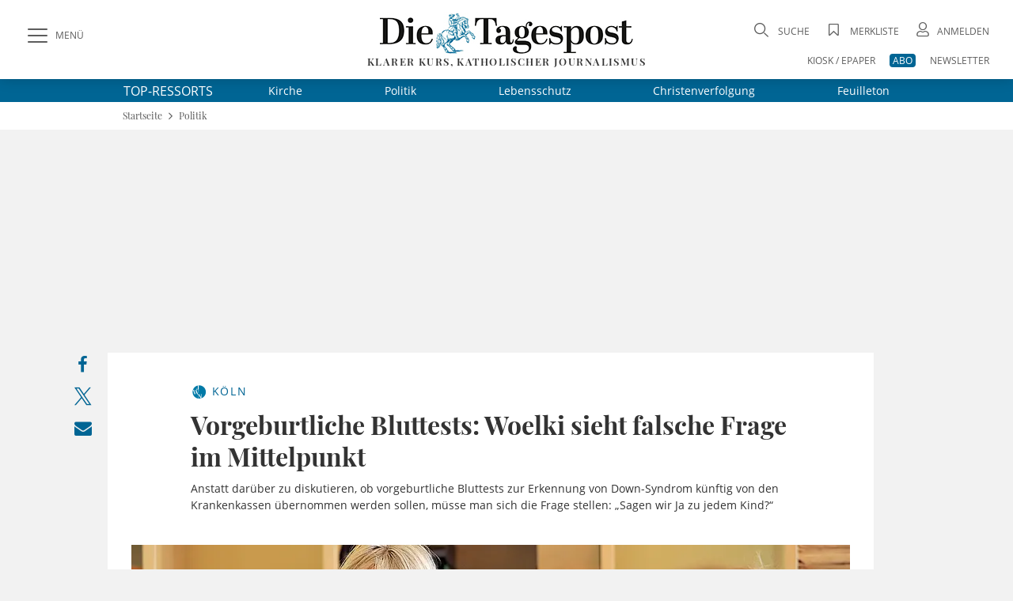

--- FILE ---
content_type: image/svg+xml
request_url: https://www.die-tagespost.de/design2020/images/premium_icon.svg
body_size: 2758
content:
<?xml version="1.0" encoding="utf-8"?>
<!-- Generator: Adobe Illustrator 25.3.1, SVG Export Plug-In . SVG Version: 6.00 Build 0)  -->
<svg version="1.1" id="Layer_1" xmlns="http://www.w3.org/2000/svg" xmlns:xlink="http://www.w3.org/1999/xlink" x="0px" y="0px"
	 viewBox="0 0 60 60" style="enable-background:new 0 0 60 60;" xml:space="preserve">
<style type="text/css">
	.st0{clip-path:url(#SVGID_2_);fill:#CCC197;}
	.st1{clip-path:url(#SVGID_2_);fill:#04222C;}
	.st2{fill:none;stroke:#2B2B2A;}
	.st3{clip-path:url(#SVGID_4_);fill:#FFFFFF;}
</style>
<g>
	<defs>
		<rect id="SVGID_1_" x="0" y="3.17" width="61.31" height="52.8"/>
	</defs>
	<clipPath id="SVGID_2_">
		<use xlink:href="#SVGID_1_"  style="overflow:visible;"/>
	</clipPath>
	<path class="st0" d="M30.62,55.97c14.56,0,26.37-11.82,26.37-26.4c0-14.58-11.81-26.4-26.37-26.4S4.25,14.99,4.25,29.57
		C4.25,44.15,16.05,55.97,30.62,55.97"/>
	<path class="st1" d="M45.85,53.55"/>
</g>
<path class="st2" d="M45.85,53.55"/>
<g>
	<defs>
		<rect id="SVGID_3_" x="0" y="3.17" width="61.31" height="52.8"/>
	</defs>
	<clipPath id="SVGID_4_">
		<use xlink:href="#SVGID_3_"  style="overflow:visible;"/>
	</clipPath>
	<path class="st3" d="M0.96,34.92L0.96,34.92l21.45,0.02c2.35,0,4.63,0.66,6.61,1.92h3.26c1.98-1.25,4.26-1.92,6.61-1.92l21.45-0.02
		h0c0.53,0,0.96,0.43,0.96,0.96c0,0.53-0.43,0.96-0.96,0.96L38.9,36.85c-2.07,0-4.07,0.61-5.8,1.75c-0.16,0.1-0.34,0.16-0.53,0.16
		h-3.83c-0.19,0-0.37-0.06-0.53-0.16c-1.72-1.15-3.73-1.75-5.8-1.75L0.96,36.83C0.43,36.83,0,36.4,0,35.87
		C0,35.35,0.43,34.92,0.96,34.92"/>
	<path class="st3" d="M43.89,31.07c1.5,0.28,2.93,0.69,4.2,1.06c1.25,0.36,2.44,0.7,3.5,0.86c0.05,0.01,0.09,0.01,0.14,0.02
		l-12.83,0.01c-0.95,0-1.89,0.12-2.81,0.31C38.18,31.74,40.87,30.51,43.89,31.07"/>
	<path class="st3" d="M56.69,33C56.69,33,56.69,33,56.69,33l-0.01,0C56.68,33,56.69,33,56.69,33"/>
	<path class="st3" d="M51.87,31.1c-0.93-0.14-2.01-0.45-3.25-0.81c-1.31-0.38-2.79-0.81-4.38-1.1c-5.77-1.07-10.3,2.98-12.64,5.75
		h-0.22h-1.42h-0.41c-0.04-0.02-0.08-0.04-0.12-0.06c-0.04-0.28-0.13-0.53-0.18-0.81c-1.96-2.26-5.24-4.84-10.09-4.9
		c-5.87-0.09-12.39,1.41-14.16,1.85c0.37-1.17,0.58-2.28,0.66-2.93c0.06-0.48,0.47-0.85,0.95-0.85c1.31,0,2.84-0.36,4.61-0.79
		c2.04-0.49,4.34-1.04,6.83-1.11c4.94-0.15,8.36,3.06,10.53,6.22c-0.78-2.19-1.96-4.08-3.61-5.58c-5.57-5.07-14.27-4.46-14.36-4.46
		c-0.52,0.04-0.99-0.35-1.03-0.88c-0.04-0.53,0.35-0.99,0.88-1.03c0.39-0.02,9.59-0.68,15.78,4.94c2.65,2.41,4.27,5.63,4.96,9.53
		c1.86-3.61,5.59-8.75,11.76-8.75c0.05,0,0.11,0,0.16,0c2.92,0.04,4.37,0.51,5.78,0.97c1.42,0.46,2.75,0.89,5.72,0.95
		c0.53,0.01,0.95,0.44,0.94,0.97c0,0.03-0.01,1.42,0.41,2.96C55.36,31.27,53.93,31.41,51.87,31.1"/>
	<path class="st3" d="M19.15,31.09c2.82,0.04,5.02,1.08,6.69,2.36c-1.11-0.27-2.26-0.43-3.42-0.43L4.98,33.01
		C5,33,5.02,32.99,5.03,32.99C5.11,32.96,12.68,30.97,19.15,31.09"/>
</g>
</svg>
